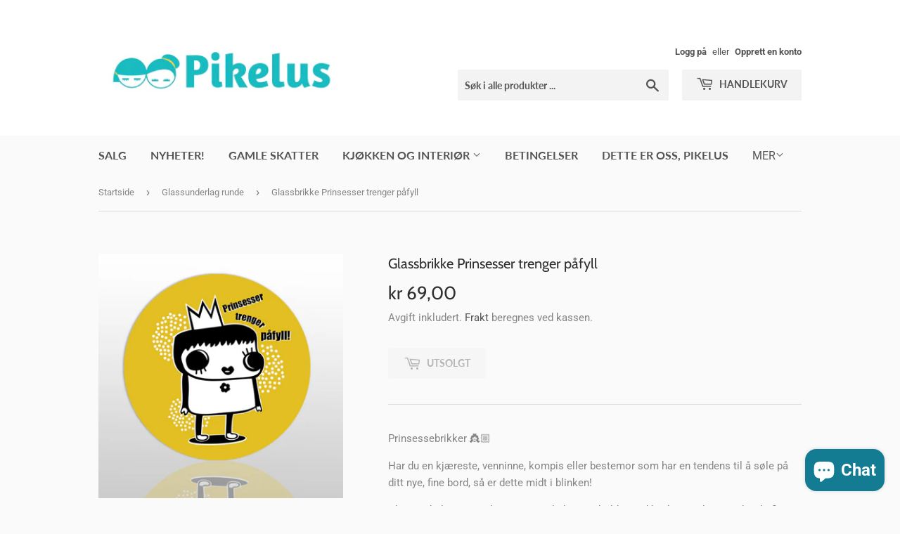

--- FILE ---
content_type: text/html; charset=utf-8
request_url: https://pikelus.myshopify.com/collections/glassunderlag/products/glassbrikke-prinsesser-trenger-pafyll
body_size: 19504
content:
<!doctype html>
<html class="no-touch no-js">
<head>
  <script>(function(H){H.className=H.className.replace(/\bno-js\b/,'js')})(document.documentElement)</script>
  <!-- Basic page needs ================================================== -->
  <meta charset="utf-8">
  <meta http-equiv="X-UA-Compatible" content="IE=edge,chrome=1">

  

  <!-- Title and description ================================================== -->
  <title>
  Glassbrikke Prinsesser trenger påfyll &ndash; Pikelus
  </title>

  
    <meta name="description" content="Prinsessebrikker 👸🏼 Har du en kjæreste, venninne, kompis eller bestemor som har en tendens til å søle på ditt nye, fine bord, så er dette midt i blinken! Glassunderlagene er designet av Pikelus. De holder god kvalitet, er laget av bjørkefinér og tåler varme. Måler 9x9 cm, med runde fine hjørner. Pikelus er opptatt av k">
  

  <!-- Product meta ================================================== -->
  <!-- /snippets/social-meta-tags.liquid -->




<meta property="og:site_name" content="Pikelus">
<meta property="og:url" content="https://pikelus.myshopify.com/products/glassbrikke-prinsesser-trenger-pafyll">
<meta property="og:title" content="Glassbrikke Prinsesser trenger påfyll">
<meta property="og:type" content="product">
<meta property="og:description" content="Prinsessebrikker 👸🏼 Har du en kjæreste, venninne, kompis eller bestemor som har en tendens til å søle på ditt nye, fine bord, så er dette midt i blinken! Glassunderlagene er designet av Pikelus. De holder god kvalitet, er laget av bjørkefinér og tåler varme. Måler 9x9 cm, med runde fine hjørner. Pikelus er opptatt av k">

  <meta property="og:price:amount" content="69,00">
  <meta property="og:price:currency" content="NOK">

<meta property="og:image" content="http://pikelus.myshopify.com/cdn/shop/products/glassbrikker_prinsesse_pafyll_forside_1200x1200.jpg?v=1583426751"><meta property="og:image" content="http://pikelus.myshopify.com/cdn/shop/products/glassbrikker_prinsesse_trenger_bakside_1200x1200.jpg?v=1583426753">
<meta property="og:image:secure_url" content="https://pikelus.myshopify.com/cdn/shop/products/glassbrikker_prinsesse_pafyll_forside_1200x1200.jpg?v=1583426751"><meta property="og:image:secure_url" content="https://pikelus.myshopify.com/cdn/shop/products/glassbrikker_prinsesse_trenger_bakside_1200x1200.jpg?v=1583426753">


<meta name="twitter:card" content="summary_large_image">
<meta name="twitter:title" content="Glassbrikke Prinsesser trenger påfyll">
<meta name="twitter:description" content="Prinsessebrikker 👸🏼 Har du en kjæreste, venninne, kompis eller bestemor som har en tendens til å søle på ditt nye, fine bord, så er dette midt i blinken! Glassunderlagene er designet av Pikelus. De holder god kvalitet, er laget av bjørkefinér og tåler varme. Måler 9x9 cm, med runde fine hjørner. Pikelus er opptatt av k">


  <!-- Helpers ================================================== -->
  <link rel="canonical" href="https://pikelus.myshopify.com/products/glassbrikke-prinsesser-trenger-pafyll">
  <meta name="viewport" content="width=device-width,initial-scale=1">

  <!-- CSS ================================================== -->
  <link href="//pikelus.myshopify.com/cdn/shop/t/6/assets/theme.scss.css?v=23257062190164557061759259533" rel="stylesheet" type="text/css" media="all" />

  <!-- Header hook for plugins ================================================== -->
  <script>window.performance && window.performance.mark && window.performance.mark('shopify.content_for_header.start');</script><meta name="google-site-verification" content="ZB_Q_E6NOBu_CBkrQ6Lc2Fm0X-LZRAqaN2MLISODxIY">
<meta name="facebook-domain-verification" content="0oktwqdthehv32p5pvndtgkuecsjpr">
<meta id="shopify-digital-wallet" name="shopify-digital-wallet" content="/2657711/digital_wallets/dialog">
<meta name="shopify-checkout-api-token" content="024ac204911b6f18aad370998639238a">
<meta id="in-context-paypal-metadata" data-shop-id="2657711" data-venmo-supported="false" data-environment="production" data-locale="en_US" data-paypal-v4="true" data-currency="NOK">
<link rel="alternate" type="application/json+oembed" href="https://pikelus.myshopify.com/products/glassbrikke-prinsesser-trenger-pafyll.oembed">
<script async="async" src="/checkouts/internal/preloads.js?locale=nb-NO"></script>
<script id="shopify-features" type="application/json">{"accessToken":"024ac204911b6f18aad370998639238a","betas":["rich-media-storefront-analytics"],"domain":"pikelus.myshopify.com","predictiveSearch":true,"shopId":2657711,"locale":"nb"}</script>
<script>var Shopify = Shopify || {};
Shopify.shop = "pikelus.myshopify.com";
Shopify.locale = "nb";
Shopify.currency = {"active":"NOK","rate":"1.0"};
Shopify.country = "NO";
Shopify.theme = {"name":"Supply","id":80419323979,"schema_name":"Supply","schema_version":"8.9.13","theme_store_id":679,"role":"main"};
Shopify.theme.handle = "null";
Shopify.theme.style = {"id":null,"handle":null};
Shopify.cdnHost = "pikelus.myshopify.com/cdn";
Shopify.routes = Shopify.routes || {};
Shopify.routes.root = "/";</script>
<script type="module">!function(o){(o.Shopify=o.Shopify||{}).modules=!0}(window);</script>
<script>!function(o){function n(){var o=[];function n(){o.push(Array.prototype.slice.apply(arguments))}return n.q=o,n}var t=o.Shopify=o.Shopify||{};t.loadFeatures=n(),t.autoloadFeatures=n()}(window);</script>
<script id="shop-js-analytics" type="application/json">{"pageType":"product"}</script>
<script defer="defer" async type="module" src="//pikelus.myshopify.com/cdn/shopifycloud/shop-js/modules/v2/client.init-shop-cart-sync_Cq55waMD.nb.esm.js"></script>
<script defer="defer" async type="module" src="//pikelus.myshopify.com/cdn/shopifycloud/shop-js/modules/v2/chunk.common_DIOnffBL.esm.js"></script>
<script defer="defer" async type="module" src="//pikelus.myshopify.com/cdn/shopifycloud/shop-js/modules/v2/chunk.modal_DOnzx6pZ.esm.js"></script>
<script type="module">
  await import("//pikelus.myshopify.com/cdn/shopifycloud/shop-js/modules/v2/client.init-shop-cart-sync_Cq55waMD.nb.esm.js");
await import("//pikelus.myshopify.com/cdn/shopifycloud/shop-js/modules/v2/chunk.common_DIOnffBL.esm.js");
await import("//pikelus.myshopify.com/cdn/shopifycloud/shop-js/modules/v2/chunk.modal_DOnzx6pZ.esm.js");

  window.Shopify.SignInWithShop?.initShopCartSync?.({"fedCMEnabled":true,"windoidEnabled":true});

</script>
<script id="__st">var __st={"a":2657711,"offset":3600,"reqid":"929037f1-6b85-47e5-a44f-178736852068-1769511115","pageurl":"pikelus.myshopify.com\/collections\/glassunderlag\/products\/glassbrikke-prinsesser-trenger-pafyll","u":"ff3a610d1115","p":"product","rtyp":"product","rid":4485583142987};</script>
<script>window.ShopifyPaypalV4VisibilityTracking = true;</script>
<script id="captcha-bootstrap">!function(){'use strict';const t='contact',e='account',n='new_comment',o=[[t,t],['blogs',n],['comments',n],[t,'customer']],c=[[e,'customer_login'],[e,'guest_login'],[e,'recover_customer_password'],[e,'create_customer']],r=t=>t.map((([t,e])=>`form[action*='/${t}']:not([data-nocaptcha='true']) input[name='form_type'][value='${e}']`)).join(','),a=t=>()=>t?[...document.querySelectorAll(t)].map((t=>t.form)):[];function s(){const t=[...o],e=r(t);return a(e)}const i='password',u='form_key',d=['recaptcha-v3-token','g-recaptcha-response','h-captcha-response',i],f=()=>{try{return window.sessionStorage}catch{return}},m='__shopify_v',_=t=>t.elements[u];function p(t,e,n=!1){try{const o=window.sessionStorage,c=JSON.parse(o.getItem(e)),{data:r}=function(t){const{data:e,action:n}=t;return t[m]||n?{data:e,action:n}:{data:t,action:n}}(c);for(const[e,n]of Object.entries(r))t.elements[e]&&(t.elements[e].value=n);n&&o.removeItem(e)}catch(o){console.error('form repopulation failed',{error:o})}}const l='form_type',E='cptcha';function T(t){t.dataset[E]=!0}const w=window,h=w.document,L='Shopify',v='ce_forms',y='captcha';let A=!1;((t,e)=>{const n=(g='f06e6c50-85a8-45c8-87d0-21a2b65856fe',I='https://cdn.shopify.com/shopifycloud/storefront-forms-hcaptcha/ce_storefront_forms_captcha_hcaptcha.v1.5.2.iife.js',D={infoText:'Beskyttet av hCaptcha',privacyText:'Personvern',termsText:'Vilkår'},(t,e,n)=>{const o=w[L][v],c=o.bindForm;if(c)return c(t,g,e,D).then(n);var r;o.q.push([[t,g,e,D],n]),r=I,A||(h.body.append(Object.assign(h.createElement('script'),{id:'captcha-provider',async:!0,src:r})),A=!0)});var g,I,D;w[L]=w[L]||{},w[L][v]=w[L][v]||{},w[L][v].q=[],w[L][y]=w[L][y]||{},w[L][y].protect=function(t,e){n(t,void 0,e),T(t)},Object.freeze(w[L][y]),function(t,e,n,w,h,L){const[v,y,A,g]=function(t,e,n){const i=e?o:[],u=t?c:[],d=[...i,...u],f=r(d),m=r(i),_=r(d.filter((([t,e])=>n.includes(e))));return[a(f),a(m),a(_),s()]}(w,h,L),I=t=>{const e=t.target;return e instanceof HTMLFormElement?e:e&&e.form},D=t=>v().includes(t);t.addEventListener('submit',(t=>{const e=I(t);if(!e)return;const n=D(e)&&!e.dataset.hcaptchaBound&&!e.dataset.recaptchaBound,o=_(e),c=g().includes(e)&&(!o||!o.value);(n||c)&&t.preventDefault(),c&&!n&&(function(t){try{if(!f())return;!function(t){const e=f();if(!e)return;const n=_(t);if(!n)return;const o=n.value;o&&e.removeItem(o)}(t);const e=Array.from(Array(32),(()=>Math.random().toString(36)[2])).join('');!function(t,e){_(t)||t.append(Object.assign(document.createElement('input'),{type:'hidden',name:u})),t.elements[u].value=e}(t,e),function(t,e){const n=f();if(!n)return;const o=[...t.querySelectorAll(`input[type='${i}']`)].map((({name:t})=>t)),c=[...d,...o],r={};for(const[a,s]of new FormData(t).entries())c.includes(a)||(r[a]=s);n.setItem(e,JSON.stringify({[m]:1,action:t.action,data:r}))}(t,e)}catch(e){console.error('failed to persist form',e)}}(e),e.submit())}));const S=(t,e)=>{t&&!t.dataset[E]&&(n(t,e.some((e=>e===t))),T(t))};for(const o of['focusin','change'])t.addEventListener(o,(t=>{const e=I(t);D(e)&&S(e,y())}));const B=e.get('form_key'),M=e.get(l),P=B&&M;t.addEventListener('DOMContentLoaded',(()=>{const t=y();if(P)for(const e of t)e.elements[l].value===M&&p(e,B);[...new Set([...A(),...v().filter((t=>'true'===t.dataset.shopifyCaptcha))])].forEach((e=>S(e,t)))}))}(h,new URLSearchParams(w.location.search),n,t,e,['guest_login'])})(!0,!0)}();</script>
<script integrity="sha256-4kQ18oKyAcykRKYeNunJcIwy7WH5gtpwJnB7kiuLZ1E=" data-source-attribution="shopify.loadfeatures" defer="defer" src="//pikelus.myshopify.com/cdn/shopifycloud/storefront/assets/storefront/load_feature-a0a9edcb.js" crossorigin="anonymous"></script>
<script data-source-attribution="shopify.dynamic_checkout.dynamic.init">var Shopify=Shopify||{};Shopify.PaymentButton=Shopify.PaymentButton||{isStorefrontPortableWallets:!0,init:function(){window.Shopify.PaymentButton.init=function(){};var t=document.createElement("script");t.src="https://pikelus.myshopify.com/cdn/shopifycloud/portable-wallets/latest/portable-wallets.nb.js",t.type="module",document.head.appendChild(t)}};
</script>
<script data-source-attribution="shopify.dynamic_checkout.buyer_consent">
  function portableWalletsHideBuyerConsent(e){var t=document.getElementById("shopify-buyer-consent"),n=document.getElementById("shopify-subscription-policy-button");t&&n&&(t.classList.add("hidden"),t.setAttribute("aria-hidden","true"),n.removeEventListener("click",e))}function portableWalletsShowBuyerConsent(e){var t=document.getElementById("shopify-buyer-consent"),n=document.getElementById("shopify-subscription-policy-button");t&&n&&(t.classList.remove("hidden"),t.removeAttribute("aria-hidden"),n.addEventListener("click",e))}window.Shopify?.PaymentButton&&(window.Shopify.PaymentButton.hideBuyerConsent=portableWalletsHideBuyerConsent,window.Shopify.PaymentButton.showBuyerConsent=portableWalletsShowBuyerConsent);
</script>
<script>
  function portableWalletsCleanup(e){e&&e.src&&console.error("Failed to load portable wallets script "+e.src);var t=document.querySelectorAll("shopify-accelerated-checkout .shopify-payment-button__skeleton, shopify-accelerated-checkout-cart .wallet-cart-button__skeleton"),e=document.getElementById("shopify-buyer-consent");for(let e=0;e<t.length;e++)t[e].remove();e&&e.remove()}function portableWalletsNotLoadedAsModule(e){e instanceof ErrorEvent&&"string"==typeof e.message&&e.message.includes("import.meta")&&"string"==typeof e.filename&&e.filename.includes("portable-wallets")&&(window.removeEventListener("error",portableWalletsNotLoadedAsModule),window.Shopify.PaymentButton.failedToLoad=e,"loading"===document.readyState?document.addEventListener("DOMContentLoaded",window.Shopify.PaymentButton.init):window.Shopify.PaymentButton.init())}window.addEventListener("error",portableWalletsNotLoadedAsModule);
</script>

<script type="module" src="https://pikelus.myshopify.com/cdn/shopifycloud/portable-wallets/latest/portable-wallets.nb.js" onError="portableWalletsCleanup(this)" crossorigin="anonymous"></script>
<script nomodule>
  document.addEventListener("DOMContentLoaded", portableWalletsCleanup);
</script>

<link id="shopify-accelerated-checkout-styles" rel="stylesheet" media="screen" href="https://pikelus.myshopify.com/cdn/shopifycloud/portable-wallets/latest/accelerated-checkout-backwards-compat.css" crossorigin="anonymous">
<style id="shopify-accelerated-checkout-cart">
        #shopify-buyer-consent {
  margin-top: 1em;
  display: inline-block;
  width: 100%;
}

#shopify-buyer-consent.hidden {
  display: none;
}

#shopify-subscription-policy-button {
  background: none;
  border: none;
  padding: 0;
  text-decoration: underline;
  font-size: inherit;
  cursor: pointer;
}

#shopify-subscription-policy-button::before {
  box-shadow: none;
}

      </style>

<script>window.performance && window.performance.mark && window.performance.mark('shopify.content_for_header.end');</script>

  
  

  <script src="//pikelus.myshopify.com/cdn/shop/t/6/assets/jquery-2.2.3.min.js?v=58211863146907186831581500440" type="text/javascript"></script>

  <script src="//pikelus.myshopify.com/cdn/shop/t/6/assets/lazysizes.min.js?v=8147953233334221341581500440" async="async"></script>
  <script src="//pikelus.myshopify.com/cdn/shop/t/6/assets/vendor.js?v=106177282645720727331581500443" defer="defer"></script>
  <script src="//pikelus.myshopify.com/cdn/shop/t/6/assets/theme.js?v=21593112465081364831707858605" defer="defer"></script>


<script src="https://cdn.shopify.com/extensions/e8878072-2f6b-4e89-8082-94b04320908d/inbox-1254/assets/inbox-chat-loader.js" type="text/javascript" defer="defer"></script>
<link href="https://monorail-edge.shopifysvc.com" rel="dns-prefetch">
<script>(function(){if ("sendBeacon" in navigator && "performance" in window) {try {var session_token_from_headers = performance.getEntriesByType('navigation')[0].serverTiming.find(x => x.name == '_s').description;} catch {var session_token_from_headers = undefined;}var session_cookie_matches = document.cookie.match(/_shopify_s=([^;]*)/);var session_token_from_cookie = session_cookie_matches && session_cookie_matches.length === 2 ? session_cookie_matches[1] : "";var session_token = session_token_from_headers || session_token_from_cookie || "";function handle_abandonment_event(e) {var entries = performance.getEntries().filter(function(entry) {return /monorail-edge.shopifysvc.com/.test(entry.name);});if (!window.abandonment_tracked && entries.length === 0) {window.abandonment_tracked = true;var currentMs = Date.now();var navigation_start = performance.timing.navigationStart;var payload = {shop_id: 2657711,url: window.location.href,navigation_start,duration: currentMs - navigation_start,session_token,page_type: "product"};window.navigator.sendBeacon("https://monorail-edge.shopifysvc.com/v1/produce", JSON.stringify({schema_id: "online_store_buyer_site_abandonment/1.1",payload: payload,metadata: {event_created_at_ms: currentMs,event_sent_at_ms: currentMs}}));}}window.addEventListener('pagehide', handle_abandonment_event);}}());</script>
<script id="web-pixels-manager-setup">(function e(e,d,r,n,o){if(void 0===o&&(o={}),!Boolean(null===(a=null===(i=window.Shopify)||void 0===i?void 0:i.analytics)||void 0===a?void 0:a.replayQueue)){var i,a;window.Shopify=window.Shopify||{};var t=window.Shopify;t.analytics=t.analytics||{};var s=t.analytics;s.replayQueue=[],s.publish=function(e,d,r){return s.replayQueue.push([e,d,r]),!0};try{self.performance.mark("wpm:start")}catch(e){}var l=function(){var e={modern:/Edge?\/(1{2}[4-9]|1[2-9]\d|[2-9]\d{2}|\d{4,})\.\d+(\.\d+|)|Firefox\/(1{2}[4-9]|1[2-9]\d|[2-9]\d{2}|\d{4,})\.\d+(\.\d+|)|Chrom(ium|e)\/(9{2}|\d{3,})\.\d+(\.\d+|)|(Maci|X1{2}).+ Version\/(15\.\d+|(1[6-9]|[2-9]\d|\d{3,})\.\d+)([,.]\d+|)( \(\w+\)|)( Mobile\/\w+|) Safari\/|Chrome.+OPR\/(9{2}|\d{3,})\.\d+\.\d+|(CPU[ +]OS|iPhone[ +]OS|CPU[ +]iPhone|CPU IPhone OS|CPU iPad OS)[ +]+(15[._]\d+|(1[6-9]|[2-9]\d|\d{3,})[._]\d+)([._]\d+|)|Android:?[ /-](13[3-9]|1[4-9]\d|[2-9]\d{2}|\d{4,})(\.\d+|)(\.\d+|)|Android.+Firefox\/(13[5-9]|1[4-9]\d|[2-9]\d{2}|\d{4,})\.\d+(\.\d+|)|Android.+Chrom(ium|e)\/(13[3-9]|1[4-9]\d|[2-9]\d{2}|\d{4,})\.\d+(\.\d+|)|SamsungBrowser\/([2-9]\d|\d{3,})\.\d+/,legacy:/Edge?\/(1[6-9]|[2-9]\d|\d{3,})\.\d+(\.\d+|)|Firefox\/(5[4-9]|[6-9]\d|\d{3,})\.\d+(\.\d+|)|Chrom(ium|e)\/(5[1-9]|[6-9]\d|\d{3,})\.\d+(\.\d+|)([\d.]+$|.*Safari\/(?![\d.]+ Edge\/[\d.]+$))|(Maci|X1{2}).+ Version\/(10\.\d+|(1[1-9]|[2-9]\d|\d{3,})\.\d+)([,.]\d+|)( \(\w+\)|)( Mobile\/\w+|) Safari\/|Chrome.+OPR\/(3[89]|[4-9]\d|\d{3,})\.\d+\.\d+|(CPU[ +]OS|iPhone[ +]OS|CPU[ +]iPhone|CPU IPhone OS|CPU iPad OS)[ +]+(10[._]\d+|(1[1-9]|[2-9]\d|\d{3,})[._]\d+)([._]\d+|)|Android:?[ /-](13[3-9]|1[4-9]\d|[2-9]\d{2}|\d{4,})(\.\d+|)(\.\d+|)|Mobile Safari.+OPR\/([89]\d|\d{3,})\.\d+\.\d+|Android.+Firefox\/(13[5-9]|1[4-9]\d|[2-9]\d{2}|\d{4,})\.\d+(\.\d+|)|Android.+Chrom(ium|e)\/(13[3-9]|1[4-9]\d|[2-9]\d{2}|\d{4,})\.\d+(\.\d+|)|Android.+(UC? ?Browser|UCWEB|U3)[ /]?(15\.([5-9]|\d{2,})|(1[6-9]|[2-9]\d|\d{3,})\.\d+)\.\d+|SamsungBrowser\/(5\.\d+|([6-9]|\d{2,})\.\d+)|Android.+MQ{2}Browser\/(14(\.(9|\d{2,})|)|(1[5-9]|[2-9]\d|\d{3,})(\.\d+|))(\.\d+|)|K[Aa][Ii]OS\/(3\.\d+|([4-9]|\d{2,})\.\d+)(\.\d+|)/},d=e.modern,r=e.legacy,n=navigator.userAgent;return n.match(d)?"modern":n.match(r)?"legacy":"unknown"}(),u="modern"===l?"modern":"legacy",c=(null!=n?n:{modern:"",legacy:""})[u],f=function(e){return[e.baseUrl,"/wpm","/b",e.hashVersion,"modern"===e.buildTarget?"m":"l",".js"].join("")}({baseUrl:d,hashVersion:r,buildTarget:u}),m=function(e){var d=e.version,r=e.bundleTarget,n=e.surface,o=e.pageUrl,i=e.monorailEndpoint;return{emit:function(e){var a=e.status,t=e.errorMsg,s=(new Date).getTime(),l=JSON.stringify({metadata:{event_sent_at_ms:s},events:[{schema_id:"web_pixels_manager_load/3.1",payload:{version:d,bundle_target:r,page_url:o,status:a,surface:n,error_msg:t},metadata:{event_created_at_ms:s}}]});if(!i)return console&&console.warn&&console.warn("[Web Pixels Manager] No Monorail endpoint provided, skipping logging."),!1;try{return self.navigator.sendBeacon.bind(self.navigator)(i,l)}catch(e){}var u=new XMLHttpRequest;try{return u.open("POST",i,!0),u.setRequestHeader("Content-Type","text/plain"),u.send(l),!0}catch(e){return console&&console.warn&&console.warn("[Web Pixels Manager] Got an unhandled error while logging to Monorail."),!1}}}}({version:r,bundleTarget:l,surface:e.surface,pageUrl:self.location.href,monorailEndpoint:e.monorailEndpoint});try{o.browserTarget=l,function(e){var d=e.src,r=e.async,n=void 0===r||r,o=e.onload,i=e.onerror,a=e.sri,t=e.scriptDataAttributes,s=void 0===t?{}:t,l=document.createElement("script"),u=document.querySelector("head"),c=document.querySelector("body");if(l.async=n,l.src=d,a&&(l.integrity=a,l.crossOrigin="anonymous"),s)for(var f in s)if(Object.prototype.hasOwnProperty.call(s,f))try{l.dataset[f]=s[f]}catch(e){}if(o&&l.addEventListener("load",o),i&&l.addEventListener("error",i),u)u.appendChild(l);else{if(!c)throw new Error("Did not find a head or body element to append the script");c.appendChild(l)}}({src:f,async:!0,onload:function(){if(!function(){var e,d;return Boolean(null===(d=null===(e=window.Shopify)||void 0===e?void 0:e.analytics)||void 0===d?void 0:d.initialized)}()){var d=window.webPixelsManager.init(e)||void 0;if(d){var r=window.Shopify.analytics;r.replayQueue.forEach((function(e){var r=e[0],n=e[1],o=e[2];d.publishCustomEvent(r,n,o)})),r.replayQueue=[],r.publish=d.publishCustomEvent,r.visitor=d.visitor,r.initialized=!0}}},onerror:function(){return m.emit({status:"failed",errorMsg:"".concat(f," has failed to load")})},sri:function(e){var d=/^sha384-[A-Za-z0-9+/=]+$/;return"string"==typeof e&&d.test(e)}(c)?c:"",scriptDataAttributes:o}),m.emit({status:"loading"})}catch(e){m.emit({status:"failed",errorMsg:(null==e?void 0:e.message)||"Unknown error"})}}})({shopId: 2657711,storefrontBaseUrl: "https://www.pikelus.com",extensionsBaseUrl: "https://extensions.shopifycdn.com/cdn/shopifycloud/web-pixels-manager",monorailEndpoint: "https://monorail-edge.shopifysvc.com/unstable/produce_batch",surface: "storefront-renderer",enabledBetaFlags: ["2dca8a86"],webPixelsConfigList: [{"id":"607649971","configuration":"{\"config\":\"{\\\"pixel_id\\\":\\\"GT-M3V278S\\\",\\\"target_country\\\":\\\"NO\\\",\\\"gtag_events\\\":[{\\\"type\\\":\\\"purchase\\\",\\\"action_label\\\":\\\"MC-2GXCVVPG6J\\\"},{\\\"type\\\":\\\"page_view\\\",\\\"action_label\\\":\\\"MC-2GXCVVPG6J\\\"},{\\\"type\\\":\\\"view_item\\\",\\\"action_label\\\":\\\"MC-2GXCVVPG6J\\\"}],\\\"enable_monitoring_mode\\\":false}\"}","eventPayloadVersion":"v1","runtimeContext":"OPEN","scriptVersion":"b2a88bafab3e21179ed38636efcd8a93","type":"APP","apiClientId":1780363,"privacyPurposes":[],"dataSharingAdjustments":{"protectedCustomerApprovalScopes":["read_customer_address","read_customer_email","read_customer_name","read_customer_personal_data","read_customer_phone"]}},{"id":"154239155","configuration":"{\"pixel_id\":\"3173138933006715\",\"pixel_type\":\"facebook_pixel\",\"metaapp_system_user_token\":\"-\"}","eventPayloadVersion":"v1","runtimeContext":"OPEN","scriptVersion":"ca16bc87fe92b6042fbaa3acc2fbdaa6","type":"APP","apiClientId":2329312,"privacyPurposes":["ANALYTICS","MARKETING","SALE_OF_DATA"],"dataSharingAdjustments":{"protectedCustomerApprovalScopes":["read_customer_address","read_customer_email","read_customer_name","read_customer_personal_data","read_customer_phone"]}},{"id":"46432435","configuration":"{\"pixelId\":\"dc3e384f-9bfa-4767-b9ee-c147fbadf8f6\"}","eventPayloadVersion":"v1","runtimeContext":"STRICT","scriptVersion":"c119f01612c13b62ab52809eb08154bb","type":"APP","apiClientId":2556259,"privacyPurposes":["ANALYTICS","MARKETING","SALE_OF_DATA"],"dataSharingAdjustments":{"protectedCustomerApprovalScopes":["read_customer_address","read_customer_email","read_customer_name","read_customer_personal_data","read_customer_phone"]}},{"id":"64258227","eventPayloadVersion":"v1","runtimeContext":"LAX","scriptVersion":"1","type":"CUSTOM","privacyPurposes":["MARKETING"],"name":"Meta pixel (migrated)"},{"id":"shopify-app-pixel","configuration":"{}","eventPayloadVersion":"v1","runtimeContext":"STRICT","scriptVersion":"0450","apiClientId":"shopify-pixel","type":"APP","privacyPurposes":["ANALYTICS","MARKETING"]},{"id":"shopify-custom-pixel","eventPayloadVersion":"v1","runtimeContext":"LAX","scriptVersion":"0450","apiClientId":"shopify-pixel","type":"CUSTOM","privacyPurposes":["ANALYTICS","MARKETING"]}],isMerchantRequest: false,initData: {"shop":{"name":"Pikelus","paymentSettings":{"currencyCode":"NOK"},"myshopifyDomain":"pikelus.myshopify.com","countryCode":"NO","storefrontUrl":"https:\/\/pikelus.myshopify.com"},"customer":null,"cart":null,"checkout":null,"productVariants":[{"price":{"amount":69.0,"currencyCode":"NOK"},"product":{"title":"Glassbrikke Prinsesser trenger påfyll","vendor":"Pikelus","id":"4485583142987","untranslatedTitle":"Glassbrikke Prinsesser trenger påfyll","url":"\/products\/glassbrikke-prinsesser-trenger-pafyll","type":"Glassbrikke"},"id":"31912391245899","image":{"src":"\/\/pikelus.myshopify.com\/cdn\/shop\/products\/glassbrikker_prinsesse_pafyll_forside.jpg?v=1583426751"},"sku":"","title":"Default Title","untranslatedTitle":"Default Title"}],"purchasingCompany":null},},"https://pikelus.myshopify.com/cdn","fcfee988w5aeb613cpc8e4bc33m6693e112",{"modern":"","legacy":""},{"shopId":"2657711","storefrontBaseUrl":"https:\/\/www.pikelus.com","extensionBaseUrl":"https:\/\/extensions.shopifycdn.com\/cdn\/shopifycloud\/web-pixels-manager","surface":"storefront-renderer","enabledBetaFlags":"[\"2dca8a86\"]","isMerchantRequest":"false","hashVersion":"fcfee988w5aeb613cpc8e4bc33m6693e112","publish":"custom","events":"[[\"page_viewed\",{}],[\"product_viewed\",{\"productVariant\":{\"price\":{\"amount\":69.0,\"currencyCode\":\"NOK\"},\"product\":{\"title\":\"Glassbrikke Prinsesser trenger påfyll\",\"vendor\":\"Pikelus\",\"id\":\"4485583142987\",\"untranslatedTitle\":\"Glassbrikke Prinsesser trenger påfyll\",\"url\":\"\/products\/glassbrikke-prinsesser-trenger-pafyll\",\"type\":\"Glassbrikke\"},\"id\":\"31912391245899\",\"image\":{\"src\":\"\/\/pikelus.myshopify.com\/cdn\/shop\/products\/glassbrikker_prinsesse_pafyll_forside.jpg?v=1583426751\"},\"sku\":\"\",\"title\":\"Default Title\",\"untranslatedTitle\":\"Default Title\"}}]]"});</script><script>
  window.ShopifyAnalytics = window.ShopifyAnalytics || {};
  window.ShopifyAnalytics.meta = window.ShopifyAnalytics.meta || {};
  window.ShopifyAnalytics.meta.currency = 'NOK';
  var meta = {"product":{"id":4485583142987,"gid":"gid:\/\/shopify\/Product\/4485583142987","vendor":"Pikelus","type":"Glassbrikke","handle":"glassbrikke-prinsesser-trenger-pafyll","variants":[{"id":31912391245899,"price":6900,"name":"Glassbrikke Prinsesser trenger påfyll","public_title":null,"sku":""}],"remote":false},"page":{"pageType":"product","resourceType":"product","resourceId":4485583142987,"requestId":"929037f1-6b85-47e5-a44f-178736852068-1769511115"}};
  for (var attr in meta) {
    window.ShopifyAnalytics.meta[attr] = meta[attr];
  }
</script>
<script class="analytics">
  (function () {
    var customDocumentWrite = function(content) {
      var jquery = null;

      if (window.jQuery) {
        jquery = window.jQuery;
      } else if (window.Checkout && window.Checkout.$) {
        jquery = window.Checkout.$;
      }

      if (jquery) {
        jquery('body').append(content);
      }
    };

    var hasLoggedConversion = function(token) {
      if (token) {
        return document.cookie.indexOf('loggedConversion=' + token) !== -1;
      }
      return false;
    }

    var setCookieIfConversion = function(token) {
      if (token) {
        var twoMonthsFromNow = new Date(Date.now());
        twoMonthsFromNow.setMonth(twoMonthsFromNow.getMonth() + 2);

        document.cookie = 'loggedConversion=' + token + '; expires=' + twoMonthsFromNow;
      }
    }

    var trekkie = window.ShopifyAnalytics.lib = window.trekkie = window.trekkie || [];
    if (trekkie.integrations) {
      return;
    }
    trekkie.methods = [
      'identify',
      'page',
      'ready',
      'track',
      'trackForm',
      'trackLink'
    ];
    trekkie.factory = function(method) {
      return function() {
        var args = Array.prototype.slice.call(arguments);
        args.unshift(method);
        trekkie.push(args);
        return trekkie;
      };
    };
    for (var i = 0; i < trekkie.methods.length; i++) {
      var key = trekkie.methods[i];
      trekkie[key] = trekkie.factory(key);
    }
    trekkie.load = function(config) {
      trekkie.config = config || {};
      trekkie.config.initialDocumentCookie = document.cookie;
      var first = document.getElementsByTagName('script')[0];
      var script = document.createElement('script');
      script.type = 'text/javascript';
      script.onerror = function(e) {
        var scriptFallback = document.createElement('script');
        scriptFallback.type = 'text/javascript';
        scriptFallback.onerror = function(error) {
                var Monorail = {
      produce: function produce(monorailDomain, schemaId, payload) {
        var currentMs = new Date().getTime();
        var event = {
          schema_id: schemaId,
          payload: payload,
          metadata: {
            event_created_at_ms: currentMs,
            event_sent_at_ms: currentMs
          }
        };
        return Monorail.sendRequest("https://" + monorailDomain + "/v1/produce", JSON.stringify(event));
      },
      sendRequest: function sendRequest(endpointUrl, payload) {
        // Try the sendBeacon API
        if (window && window.navigator && typeof window.navigator.sendBeacon === 'function' && typeof window.Blob === 'function' && !Monorail.isIos12()) {
          var blobData = new window.Blob([payload], {
            type: 'text/plain'
          });

          if (window.navigator.sendBeacon(endpointUrl, blobData)) {
            return true;
          } // sendBeacon was not successful

        } // XHR beacon

        var xhr = new XMLHttpRequest();

        try {
          xhr.open('POST', endpointUrl);
          xhr.setRequestHeader('Content-Type', 'text/plain');
          xhr.send(payload);
        } catch (e) {
          console.log(e);
        }

        return false;
      },
      isIos12: function isIos12() {
        return window.navigator.userAgent.lastIndexOf('iPhone; CPU iPhone OS 12_') !== -1 || window.navigator.userAgent.lastIndexOf('iPad; CPU OS 12_') !== -1;
      }
    };
    Monorail.produce('monorail-edge.shopifysvc.com',
      'trekkie_storefront_load_errors/1.1',
      {shop_id: 2657711,
      theme_id: 80419323979,
      app_name: "storefront",
      context_url: window.location.href,
      source_url: "//pikelus.myshopify.com/cdn/s/trekkie.storefront.a804e9514e4efded663580eddd6991fcc12b5451.min.js"});

        };
        scriptFallback.async = true;
        scriptFallback.src = '//pikelus.myshopify.com/cdn/s/trekkie.storefront.a804e9514e4efded663580eddd6991fcc12b5451.min.js';
        first.parentNode.insertBefore(scriptFallback, first);
      };
      script.async = true;
      script.src = '//pikelus.myshopify.com/cdn/s/trekkie.storefront.a804e9514e4efded663580eddd6991fcc12b5451.min.js';
      first.parentNode.insertBefore(script, first);
    };
    trekkie.load(
      {"Trekkie":{"appName":"storefront","development":false,"defaultAttributes":{"shopId":2657711,"isMerchantRequest":null,"themeId":80419323979,"themeCityHash":"4475135005061783338","contentLanguage":"nb","currency":"NOK","eventMetadataId":"34544a33-f114-4d2c-980a-118a53d56d1f"},"isServerSideCookieWritingEnabled":true,"monorailRegion":"shop_domain","enabledBetaFlags":["65f19447"]},"Session Attribution":{},"S2S":{"facebookCapiEnabled":true,"source":"trekkie-storefront-renderer","apiClientId":580111}}
    );

    var loaded = false;
    trekkie.ready(function() {
      if (loaded) return;
      loaded = true;

      window.ShopifyAnalytics.lib = window.trekkie;

      var originalDocumentWrite = document.write;
      document.write = customDocumentWrite;
      try { window.ShopifyAnalytics.merchantGoogleAnalytics.call(this); } catch(error) {};
      document.write = originalDocumentWrite;

      window.ShopifyAnalytics.lib.page(null,{"pageType":"product","resourceType":"product","resourceId":4485583142987,"requestId":"929037f1-6b85-47e5-a44f-178736852068-1769511115","shopifyEmitted":true});

      var match = window.location.pathname.match(/checkouts\/(.+)\/(thank_you|post_purchase)/)
      var token = match? match[1]: undefined;
      if (!hasLoggedConversion(token)) {
        setCookieIfConversion(token);
        window.ShopifyAnalytics.lib.track("Viewed Product",{"currency":"NOK","variantId":31912391245899,"productId":4485583142987,"productGid":"gid:\/\/shopify\/Product\/4485583142987","name":"Glassbrikke Prinsesser trenger påfyll","price":"69.00","sku":"","brand":"Pikelus","variant":null,"category":"Glassbrikke","nonInteraction":true,"remote":false},undefined,undefined,{"shopifyEmitted":true});
      window.ShopifyAnalytics.lib.track("monorail:\/\/trekkie_storefront_viewed_product\/1.1",{"currency":"NOK","variantId":31912391245899,"productId":4485583142987,"productGid":"gid:\/\/shopify\/Product\/4485583142987","name":"Glassbrikke Prinsesser trenger påfyll","price":"69.00","sku":"","brand":"Pikelus","variant":null,"category":"Glassbrikke","nonInteraction":true,"remote":false,"referer":"https:\/\/pikelus.myshopify.com\/collections\/glassunderlag\/products\/glassbrikke-prinsesser-trenger-pafyll"});
      }
    });


        var eventsListenerScript = document.createElement('script');
        eventsListenerScript.async = true;
        eventsListenerScript.src = "//pikelus.myshopify.com/cdn/shopifycloud/storefront/assets/shop_events_listener-3da45d37.js";
        document.getElementsByTagName('head')[0].appendChild(eventsListenerScript);

})();</script>
<script
  defer
  src="https://pikelus.myshopify.com/cdn/shopifycloud/perf-kit/shopify-perf-kit-3.0.4.min.js"
  data-application="storefront-renderer"
  data-shop-id="2657711"
  data-render-region="gcp-us-central1"
  data-page-type="product"
  data-theme-instance-id="80419323979"
  data-theme-name="Supply"
  data-theme-version="8.9.13"
  data-monorail-region="shop_domain"
  data-resource-timing-sampling-rate="10"
  data-shs="true"
  data-shs-beacon="true"
  data-shs-export-with-fetch="true"
  data-shs-logs-sample-rate="1"
  data-shs-beacon-endpoint="https://pikelus.myshopify.com/api/collect"
></script>
</head>

<body id="glassbrikke-prinsesser-trenger-pafyll" class="template-product">

  <div id="shopify-section-header" class="shopify-section header-section"><header class="site-header" role="banner" data-section-id="header" data-section-type="header-section">
  <div class="wrapper">

    <div class="grid--full">
      <div class="grid-item large--one-half">
        
          <div class="h1 header-logo" itemscope itemtype="http://schema.org/Organization">
        
          
          

          <a href="/" itemprop="url">
            <div class="lazyload__image-wrapper no-js header-logo__image" style="max-width:350px;">
              <div style="padding-top:29.36694021101993%;">
                <img class="lazyload js"
                  data-src="//pikelus.myshopify.com/cdn/shop/files/Logo_Pikelus_Nettside_e330bd30-d6fd-4574-a53c-bdd583dbc09a_{width}x.jpg?v=1706970986"
                  data-widths="[180, 360, 540, 720, 900, 1080, 1296, 1512, 1728, 2048]"
                  data-aspectratio="3.405189620758483"
                  data-sizes="auto"
                  alt="Pikelus"
                  style="width:350px;">
              </div>
            </div>
            <noscript>
              
              <img src="//pikelus.myshopify.com/cdn/shop/files/Logo_Pikelus_Nettside_e330bd30-d6fd-4574-a53c-bdd583dbc09a_350x.jpg?v=1706970986"
                srcset="//pikelus.myshopify.com/cdn/shop/files/Logo_Pikelus_Nettside_e330bd30-d6fd-4574-a53c-bdd583dbc09a_350x.jpg?v=1706970986 1x, //pikelus.myshopify.com/cdn/shop/files/Logo_Pikelus_Nettside_e330bd30-d6fd-4574-a53c-bdd583dbc09a_350x@2x.jpg?v=1706970986 2x"
                alt="Pikelus"
                itemprop="logo"
                style="max-width:350px;">
            </noscript>
          </a>
          
        
          </div>
        
      </div>

      <div class="grid-item large--one-half text-center large--text-right">
        
          <div class="site-header--text-links medium-down--hide">
            
              

                <p></p>

              
            

            
              <span class="site-header--meta-links medium-down--hide">
                
                  <a href="/account/login" id="customer_login_link">Logg på</a>
                  <span class="site-header--spacer">eller</span>
                  <a href="/account/register" id="customer_register_link">Opprett en konto</a>
                
              </span>
            
          </div>

          <br class="medium-down--hide">
        

        <form action="/search" method="get" class="search-bar" role="search">
  <input type="hidden" name="type" value="product">

  <input type="search" name="q" value="" placeholder="Søk i alle produkter ..." aria-label="Søk i alle produkter ...">
  <button type="submit" class="search-bar--submit icon-fallback-text">
    <span class="icon icon-search" aria-hidden="true"></span>
    <span class="fallback-text">Søk</span>
  </button>
</form>


        <a href="/cart" class="header-cart-btn cart-toggle">
          <span class="icon icon-cart"></span>
          Handlekurv <span class="cart-count cart-badge--desktop hidden-count">0</span>
        </a>
      </div>
    </div>

  </div>
</header>

<div id="mobileNavBar">
  <div class="display-table-cell">
    <button class="menu-toggle mobileNavBar-link" aria-controls="navBar" aria-expanded="false"><span class="icon icon-hamburger" aria-hidden="true"></span>Meny</button>
  </div>
  <div class="display-table-cell">
    <a href="/cart" class="cart-toggle mobileNavBar-link">
      <span class="icon icon-cart"></span>
      Handlekurv <span class="cart-count hidden-count">0</span>
    </a>
  </div>
</div>

<nav class="nav-bar" id="navBar" role="navigation">
  <div class="wrapper">
    <form action="/search" method="get" class="search-bar" role="search">
  <input type="hidden" name="type" value="product">

  <input type="search" name="q" value="" placeholder="Søk i alle produkter ..." aria-label="Søk i alle produkter ...">
  <button type="submit" class="search-bar--submit icon-fallback-text">
    <span class="icon icon-search" aria-hidden="true"></span>
    <span class="fallback-text">Søk</span>
  </button>
</form>

    <ul class="mobile-nav" id="MobileNav">
  
  <li class="large--hide">
    <a href="/">Startside</a>
  </li>
  
  
    
      <li>
        <a
          href="/collections/salg"
          class="mobile-nav--link"
          data-meganav-type="child"
          >
            SALG
        </a>
      </li>
    
  
    
      <li>
        <a
          href="/collections/nyheter-kommer-snart-i-nettbutikk"
          class="mobile-nav--link"
          data-meganav-type="child"
          >
            Nyheter!
        </a>
      </li>
    
  
    
      <li>
        <a
          href="/collections/gamle-skatter/Diverse-gamle-Pikelusprodukter"
          class="mobile-nav--link"
          data-meganav-type="child"
          >
            Gamle skatter
        </a>
      </li>
    
  
    
      
      <li
        class="mobile-nav--has-dropdown "
        aria-haspopup="true">
        <a
          href="/collections"
          class="mobile-nav--link"
          data-meganav-type="parent"
          >
            Kjøkken og interiør
        </a>
        <button class="icon icon-arrow-down mobile-nav--button"
          aria-expanded="false"
          aria-label="Kjøkken og interiør Meny">
        </button>
        <ul
          id="MenuParent-4"
          class="mobile-nav--dropdown mobile-nav--has-grandchildren"
          data-meganav-dropdown>
          
            
              <li>
                <a
                  href="/collections/gavesett"
                  class="mobile-nav--link"
                  data-meganav-type="child"
                  >
                    Gavesett
                </a>
              </li>
            
          
            
              <li>
                <a
                  href="/collections/superkluter"
                  class="mobile-nav--link"
                  data-meganav-type="child"
                  >
                    Kluter - Miljøvennlig og nedbrytbar
                </a>
              </li>
            
          
            
              <li>
                <a
                  href="/collections/kjokkenhandklaer"
                  class="mobile-nav--link"
                  data-meganav-type="child"
                  >
                    Kjøkkenhåndkle
                </a>
              </li>
            
          
            
            
              <li
                class="mobile-nav--has-dropdown mobile-nav--has-dropdown-grandchild "
                aria-haspopup="true">
                <a
                  href="/collections/glassunderlag-firkantet"
                  class="mobile-nav--link"
                  data-meganav-type="parent"
                  >
                    Glassunderlag
                </a>
                <button class="icon icon-arrow-down mobile-nav--button"
                  aria-expanded="false"
                  aria-label="Glassunderlag Meny">
                </button>
                <ul
                  id="MenuChildren-4-4"
                  class="mobile-nav--dropdown-grandchild"
                  data-meganav-dropdown>
                  
                    <li class="mobile-nav--active">
                      <a
                        href="/collections/glassunderlag"
                        class="mobile-nav--link"
                        data-meganav-type="child"
                        aria-current="page">
                          Glassunderlag runde
                        </a>
                    </li>
                  
                    <li>
                      <a
                        href="/collections/glassunderlag-firkantet"
                        class="mobile-nav--link"
                        data-meganav-type="child"
                        >
                          Glassunderlag firkantet
                        </a>
                    </li>
                  
                </ul>
              </li>
            
          
            
              <li>
                <a
                  href="/collections/serveringsbrett"
                  class="mobile-nav--link"
                  data-meganav-type="child"
                  >
                    Brett
                </a>
              </li>
            
          
            
              <li>
                <a
                  href="/collections/skjaerefjol"
                  class="mobile-nav--link"
                  data-meganav-type="child"
                  >
                    Minifat
                </a>
              </li>
            
          
            
              <li>
                <a
                  href="/collections/te"
                  class="mobile-nav--link"
                  data-meganav-type="child"
                  >
                    Te
                </a>
              </li>
            
          
            
              <li>
                <a
                  href="/collections/gryteunderlag"
                  class="mobile-nav--link"
                  data-meganav-type="child"
                  >
                    Gryteunderlag
                </a>
              </li>
            
          
            
              <li>
                <a
                  href="/collections/bagasjetags"
                  class="mobile-nav--link"
                  data-meganav-type="child"
                  >
                    Bagasjetags
                </a>
              </li>
            
          
            
              <li>
                <a
                  href="/collections/velourhandkle"
                  class="mobile-nav--link"
                  data-meganav-type="child"
                  >
                    Gjestehåndkle
                </a>
              </li>
            
          
            
              <li>
                <a
                  href="/collections/fyrstikkeske"
                  class="mobile-nav--link"
                  data-meganav-type="child"
                  >
                    Fyrstikker
                </a>
              </li>
            
          
        </ul>
      </li>
    
  
    
      <li>
        <a
          href="/pages/betingelser"
          class="mobile-nav--link"
          data-meganav-type="child"
          >
            Betingelser
        </a>
      </li>
    
  
    
      <li>
        <a
          href="/pages/about-us"
          class="mobile-nav--link"
          data-meganav-type="child"
          >
            Dette er oss, Pikelus
        </a>
      </li>
    
  
    
      <li>
        <a
          href="/pages/kontak-oss"
          class="mobile-nav--link"
          data-meganav-type="child"
          >
            Kontakt oss
        </a>
      </li>
    
  

  
    
      <li class="customer-navlink large--hide"><a href="/account/login" id="customer_login_link">Logg på</a></li>
      <li class="customer-navlink large--hide"><a href="/account/register" id="customer_register_link">Opprett en konto</a></li>
    
  
</ul>

    <ul class="site-nav" id="AccessibleNav">
  
  <li class="large--hide">
    <a href="/">Startside</a>
  </li>
  
  
    
      <li>
        <a
          href="/collections/salg"
          class="site-nav--link"
          data-meganav-type="child"
          >
            SALG
        </a>
      </li>
    
  
    
      <li>
        <a
          href="/collections/nyheter-kommer-snart-i-nettbutikk"
          class="site-nav--link"
          data-meganav-type="child"
          >
            Nyheter!
        </a>
      </li>
    
  
    
      <li>
        <a
          href="/collections/gamle-skatter/Diverse-gamle-Pikelusprodukter"
          class="site-nav--link"
          data-meganav-type="child"
          >
            Gamle skatter
        </a>
      </li>
    
  
    
      
      <li
        class="site-nav--has-dropdown "
        aria-haspopup="true">
        <a
          href="/collections"
          class="site-nav--link"
          data-meganav-type="parent"
          aria-controls="MenuParent-4"
          aria-expanded="false"
          >
            Kjøkken og interiør
            <span class="icon icon-arrow-down" aria-hidden="true"></span>
        </a>
        <ul
          id="MenuParent-4"
          class="site-nav--dropdown site-nav--has-grandchildren"
          data-meganav-dropdown>
          
            
              <li>
                <a
                  href="/collections/gavesett"
                  class="site-nav--link"
                  data-meganav-type="child"
                  
                  tabindex="-1">
                    Gavesett
                </a>
              </li>
            
          
            
              <li>
                <a
                  href="/collections/superkluter"
                  class="site-nav--link"
                  data-meganav-type="child"
                  
                  tabindex="-1">
                    Kluter - Miljøvennlig og nedbrytbar
                </a>
              </li>
            
          
            
              <li>
                <a
                  href="/collections/kjokkenhandklaer"
                  class="site-nav--link"
                  data-meganav-type="child"
                  
                  tabindex="-1">
                    Kjøkkenhåndkle
                </a>
              </li>
            
          
            
            
              <li
                class="site-nav--has-dropdown site-nav--has-dropdown-grandchild "
                aria-haspopup="true">
                <a
                  href="/collections/glassunderlag-firkantet"
                  class="site-nav--link"
                  aria-controls="MenuChildren-4-4"
                  data-meganav-type="parent"
                  
                  tabindex="-1">
                    Glassunderlag
                    <span class="icon icon-arrow-down" aria-hidden="true"></span>
                </a>
                <ul
                  id="MenuChildren-4-4"
                  class="site-nav--dropdown-grandchild"
                  data-meganav-dropdown>
                  
                    <li class="site-nav--active">
                      <a
                        href="/collections/glassunderlag"
                        class="site-nav--link"
                        data-meganav-type="child"
                        aria-current="page"
                        tabindex="-1">
                          Glassunderlag runde
                        </a>
                    </li>
                  
                    <li>
                      <a
                        href="/collections/glassunderlag-firkantet"
                        class="site-nav--link"
                        data-meganav-type="child"
                        
                        tabindex="-1">
                          Glassunderlag firkantet
                        </a>
                    </li>
                  
                </ul>
              </li>
            
          
            
              <li>
                <a
                  href="/collections/serveringsbrett"
                  class="site-nav--link"
                  data-meganav-type="child"
                  
                  tabindex="-1">
                    Brett
                </a>
              </li>
            
          
            
              <li>
                <a
                  href="/collections/skjaerefjol"
                  class="site-nav--link"
                  data-meganav-type="child"
                  
                  tabindex="-1">
                    Minifat
                </a>
              </li>
            
          
            
              <li>
                <a
                  href="/collections/te"
                  class="site-nav--link"
                  data-meganav-type="child"
                  
                  tabindex="-1">
                    Te
                </a>
              </li>
            
          
            
              <li>
                <a
                  href="/collections/gryteunderlag"
                  class="site-nav--link"
                  data-meganav-type="child"
                  
                  tabindex="-1">
                    Gryteunderlag
                </a>
              </li>
            
          
            
              <li>
                <a
                  href="/collections/bagasjetags"
                  class="site-nav--link"
                  data-meganav-type="child"
                  
                  tabindex="-1">
                    Bagasjetags
                </a>
              </li>
            
          
            
              <li>
                <a
                  href="/collections/velourhandkle"
                  class="site-nav--link"
                  data-meganav-type="child"
                  
                  tabindex="-1">
                    Gjestehåndkle
                </a>
              </li>
            
          
            
              <li>
                <a
                  href="/collections/fyrstikkeske"
                  class="site-nav--link"
                  data-meganav-type="child"
                  
                  tabindex="-1">
                    Fyrstikker
                </a>
              </li>
            
          
        </ul>
      </li>
    
  
    
      <li>
        <a
          href="/pages/betingelser"
          class="site-nav--link"
          data-meganav-type="child"
          >
            Betingelser
        </a>
      </li>
    
  
    
      <li>
        <a
          href="/pages/about-us"
          class="site-nav--link"
          data-meganav-type="child"
          >
            Dette er oss, Pikelus
        </a>
      </li>
    
  
    
      <li>
        <a
          href="/pages/kontak-oss"
          class="site-nav--link"
          data-meganav-type="child"
          >
            Kontakt oss
        </a>
      </li>
    
  

  
    
      <li class="customer-navlink large--hide"><a href="/account/login" id="customer_login_link">Logg på</a></li>
      <li class="customer-navlink large--hide"><a href="/account/register" id="customer_register_link">Opprett en konto</a></li>
    
  
</ul>

  </div>
</nav>




</div>

  <main class="wrapper main-content" role="main">

    

<div id="shopify-section-product-template" class="shopify-section product-template-section"><div id="ProductSection" data-section-id="product-template" data-section-type="product-template" data-zoom-toggle="zoom-in" data-zoom-enabled="false" data-related-enabled="" data-social-sharing="" data-show-compare-at-price="false" data-stock="false" data-incoming-transfer="false" data-ajax-cart-method="modal">





<nav class="breadcrumb" role="navigation" aria-label="breadcrumbs">
  <a href="/" title="Tilbake til forsiden">Startside</a>

  

    
      <span class="divider" aria-hidden="true">&rsaquo;</span>
      
<a href="/collections/glassunderlag" title="">Glassunderlag runde</a>
      
    
    <span class="divider" aria-hidden="true">&rsaquo;</span>
    <span class="breadcrumb--truncate">Glassbrikke Prinsesser trenger påfyll</span>

  
</nav>








  <style>
    .selector-wrapper select, .product-variants select {
      margin-bottom: 13px;
    }
  </style>


<div class="grid" itemscope itemtype="http://schema.org/Product">
  <meta itemprop="url" content="https://www.pikelus.com/products/glassbrikke-prinsesser-trenger-pafyll">
  <meta itemprop="image" content="//pikelus.myshopify.com/cdn/shop/products/glassbrikker_prinsesse_pafyll_forside_grande.jpg?v=1583426751">

  <div class="grid-item large--two-fifths">
    <div class="grid">
      <div class="grid-item large--eleven-twelfths text-center">
        <div class="product-photo-container" id="productPhotoContainer-product-template">
          
          
<div id="productPhotoWrapper-product-template-14564920361035" class="lazyload__image-wrapper" data-image-id="14564920361035" style="max-width: 584px">
              <div class="no-js product__image-wrapper" style="padding-top:100.0%;">
                <img id=""
                  
                  src="//pikelus.myshopify.com/cdn/shop/products/glassbrikker_prinsesse_pafyll_forside_300x300.jpg?v=1583426751"
                  
                  class="lazyload no-js lazypreload"
                  data-src="//pikelus.myshopify.com/cdn/shop/products/glassbrikker_prinsesse_pafyll_forside_{width}x.jpg?v=1583426751"
                  data-widths="[180, 360, 540, 720, 900, 1080, 1296, 1512, 1728, 2048]"
                  data-aspectratio="1.0"
                  data-sizes="auto"
                  alt="Glassbrikke Prinsesser trenger påfyll"
                  >
              </div>
            </div>
            
              <noscript>
                <img src="//pikelus.myshopify.com/cdn/shop/products/glassbrikker_prinsesse_pafyll_forside_580x.jpg?v=1583426751"
                  srcset="//pikelus.myshopify.com/cdn/shop/products/glassbrikker_prinsesse_pafyll_forside_580x.jpg?v=1583426751 1x, //pikelus.myshopify.com/cdn/shop/products/glassbrikker_prinsesse_pafyll_forside_580x@2x.jpg?v=1583426751 2x"
                  alt="Glassbrikke Prinsesser trenger påfyll" style="opacity:1;">
              </noscript>
            
          
<div id="productPhotoWrapper-product-template-14564920426571" class="lazyload__image-wrapper hide" data-image-id="14564920426571" style="max-width: 584px">
              <div class="no-js product__image-wrapper" style="padding-top:100.0%;">
                <img id=""
                  
                  class="lazyload no-js lazypreload"
                  data-src="//pikelus.myshopify.com/cdn/shop/products/glassbrikker_prinsesse_trenger_bakside_{width}x.jpg?v=1583426753"
                  data-widths="[180, 360, 540, 720, 900, 1080, 1296, 1512, 1728, 2048]"
                  data-aspectratio="1.0"
                  data-sizes="auto"
                  alt="Glassbrikke Prinsesser trenger påfyll"
                  >
              </div>
            </div>
            
          
        </div>

        
          <ul class="product-photo-thumbs grid-uniform" id="productThumbs-product-template">

            
              <li class="grid-item medium-down--one-quarter large--one-quarter">
                <a href="//pikelus.myshopify.com/cdn/shop/products/glassbrikker_prinsesse_pafyll_forside_1024x1024@2x.jpg?v=1583426751" class="product-photo-thumb product-photo-thumb-product-template" data-image-id="14564920361035">
                  <img src="//pikelus.myshopify.com/cdn/shop/products/glassbrikker_prinsesse_pafyll_forside_compact.jpg?v=1583426751" alt="Glassbrikke Prinsesser trenger påfyll">
                </a>
              </li>
            
              <li class="grid-item medium-down--one-quarter large--one-quarter">
                <a href="//pikelus.myshopify.com/cdn/shop/products/glassbrikker_prinsesse_trenger_bakside_1024x1024@2x.jpg?v=1583426753" class="product-photo-thumb product-photo-thumb-product-template" data-image-id="14564920426571">
                  <img src="//pikelus.myshopify.com/cdn/shop/products/glassbrikker_prinsesse_trenger_bakside_compact.jpg?v=1583426753" alt="Glassbrikke Prinsesser trenger påfyll">
                </a>
              </li>
            

          </ul>
        

      </div>
    </div>
  </div>

  <div class="grid-item large--three-fifths">

    <h1 class="h2" itemprop="name">Glassbrikke Prinsesser trenger påfyll</h1>

    

    <div itemprop="offers" itemscope itemtype="http://schema.org/Offer">

      

      <meta itemprop="priceCurrency" content="NOK">
      <meta itemprop="price" content="69.0">

      <ul class="inline-list product-meta" data-price>
        <li>
          <span id="productPrice-product-template" class="h1">
            





<small aria-hidden="true">kr 69,00</small>
<span class="visually-hidden">kr 69,00</span>

          </span>
          <div class="product-price-unit " data-unit-price-container>
  <span class="visually-hidden">Enhetspris</span><span data-unit-price></span><span aria-hidden="true">/</span><span class="visually-hidden">&nbsp;per&nbsp;</span><span data-unit-price-base-unit><span></span></span>
</div>

        </li>
        
        
      </ul><div class="product__policies rte">Avgift inkludert.
<a href="/policies/shipping-policy">Frakt</a> beregnes ved kassen.
</div><hr id="variantBreak" class="hr--clear hr--small">

      <link itemprop="availability" href="http://schema.org/OutOfStock">

      
<form method="post" action="/cart/add" id="addToCartForm-product-template" accept-charset="UTF-8" class="addToCartForm addToCartForm--payment-button
" enctype="multipart/form-data" data-product-form=""><input type="hidden" name="form_type" value="product" /><input type="hidden" name="utf8" value="✓" />
        <select name="id" id="productSelect-product-template" class="product-variants product-variants-product-template">
          
            
              <option disabled="disabled">
                Default Title - Utsolgt
              </option>
            
          
        </select>

        

        

        

        <div class="payment-buttons payment-buttons--small">
          <button type="submit" name="add" id="addToCart-product-template" class="btn btn--add-to-cart btn--secondary-accent">
            <span class="icon icon-cart"></span>
            <span id="addToCartText-product-template">Legg i handlekurv</span>
          </button>

          
            <div data-shopify="payment-button" class="shopify-payment-button"> <shopify-accelerated-checkout recommended="{&quot;supports_subs&quot;:false,&quot;supports_def_opts&quot;:false,&quot;name&quot;:&quot;paypal&quot;,&quot;wallet_params&quot;:{&quot;shopId&quot;:2657711,&quot;countryCode&quot;:&quot;NO&quot;,&quot;merchantName&quot;:&quot;Pikelus&quot;,&quot;phoneRequired&quot;:true,&quot;companyRequired&quot;:false,&quot;shippingType&quot;:&quot;shipping&quot;,&quot;shopifyPaymentsEnabled&quot;:false,&quot;hasManagedSellingPlanState&quot;:null,&quot;requiresBillingAgreement&quot;:false,&quot;merchantId&quot;:&quot;YAA87R9LAMU94&quot;,&quot;sdkUrl&quot;:&quot;https://www.paypal.com/sdk/js?components=buttons\u0026commit=false\u0026currency=NOK\u0026locale=no_NO\u0026client-id=AfUEYT7nO4BwZQERn9Vym5TbHAG08ptiKa9gm8OARBYgoqiAJIjllRjeIMI4g294KAH1JdTnkzubt1fr\u0026merchant-id=YAA87R9LAMU94\u0026intent=authorize&quot;}}" fallback="{&quot;supports_subs&quot;:true,&quot;supports_def_opts&quot;:true,&quot;name&quot;:&quot;buy_it_now&quot;,&quot;wallet_params&quot;:{}}" access-token="024ac204911b6f18aad370998639238a" buyer-country="NO" buyer-locale="nb" buyer-currency="NOK" variant-params="[{&quot;id&quot;:31912391245899,&quot;requiresShipping&quot;:true}]" shop-id="2657711" enabled-flags="[&quot;d6d12da0&quot;,&quot;ae0f5bf6&quot;]" disabled > <div class="shopify-payment-button__button" role="button" disabled aria-hidden="true" style="background-color: transparent; border: none"> <div class="shopify-payment-button__skeleton">&nbsp;</div> </div> <div class="shopify-payment-button__more-options shopify-payment-button__skeleton" role="button" disabled aria-hidden="true">&nbsp;</div> </shopify-accelerated-checkout> <small id="shopify-buyer-consent" class="hidden" aria-hidden="true" data-consent-type="subscription"> Denne varen er et gjentatt eller utsatt kjøp. Ved å fortsette samtykker jeg i <span id="shopify-subscription-policy-button">kanselleringsretningslinjene</span> og godkjenner at dere kan belaste betalingsmåten min til prisene, frekvensen og datoene som er oppført på denne siden, inntil bestillingen er oppfylt eller jeg kansellerer, hvis det er tillatt. </small> </div>
          
        </div>
      <input type="hidden" name="product-id" value="4485583142987" /><input type="hidden" name="section-id" value="product-template" /></form>

      <hr class="product-template-hr">
    </div>

    <div class="product-description rte" itemprop="description">
      <p><span>Prinsessebrikker 👸🏼</span></p>
<p><span>Har du en kjæreste, venninne, kompis eller bestemor som har en tendens til å søle på ditt nye, fine bord, så er dette midt i blinken!</span></p>
<p>Glassunderlagene er designet av Pikelus. De holder god kvalitet, er laget av bjørkefinér og tåler varme.</p>
<p>Måler 9x9 cm, med runde fine hjørner.</p>
<p>Pikelus er opptatt av kvalitet og vi har derfor trykket opp produktene våre hos et veletablert og fint famileforetak på Öland. </p>
<p><span style="color: #e6a503;"><strong>We like! Do you?</strong></span></p>
    </div>

    
      



<div class="social-sharing is-default" data-permalink="https://www.pikelus.com/products/glassbrikke-prinsesser-trenger-pafyll">

  
    <a target="_blank" href="//www.facebook.com/sharer.php?u=https://www.pikelus.com/products/glassbrikke-prinsesser-trenger-pafyll" class="share-facebook" title="Del på Facebook">
      <span class="icon icon-facebook" aria-hidden="true"></span>
      <span class="share-title" aria-hidden="true">Del</span>
      <span class="visually-hidden">Del på Facebook</span>
    </a>
  

  
    <a target="_blank" href="//twitter.com/share?text=Glassbrikke%20Prinsesser%20trenger%20p%C3%A5fyll&amp;url=https://www.pikelus.com/products/glassbrikke-prinsesser-trenger-pafyll&amp;source=webclient" class="share-twitter" title="Tweet på Twitter">
      <span class="icon icon-twitter" aria-hidden="true"></span>
      <span class="share-title" aria-hidden="true">Tweet</span>
      <span class="visually-hidden">Tweet på Twitter</span>
    </a>
  

  

    
      <a target="_blank" href="//pinterest.com/pin/create/button/?url=https://www.pikelus.com/products/glassbrikke-prinsesser-trenger-pafyll&amp;media=http://pikelus.myshopify.com/cdn/shop/products/glassbrikker_prinsesse_pafyll_forside_1024x1024.jpg?v=1583426751&amp;description=Glassbrikke%20Prinsesser%20trenger%20p%C3%A5fyll" class="share-pinterest" title="Pin på Pinterest">
        <span class="icon icon-pinterest" aria-hidden="true"></span>
        <span class="share-title" aria-hidden="true">Pin den</span>
        <span class="visually-hidden">Pin på Pinterest</span>
      </a>
    

  

</div>

    

  </div>
</div>






  <script type="application/json" id="ProductJson-product-template">
    {"id":4485583142987,"title":"Glassbrikke Prinsesser trenger påfyll","handle":"glassbrikke-prinsesser-trenger-pafyll","description":"\u003cp\u003e\u003cspan\u003ePrinsessebrikker 👸🏼\u003c\/span\u003e\u003c\/p\u003e\n\u003cp\u003e\u003cspan\u003eHar du en kjæreste, venninne, kompis eller bestemor som har en tendens til å søle på ditt nye, fine bord, så er dette midt i blinken!\u003c\/span\u003e\u003c\/p\u003e\n\u003cp\u003eGlassunderlagene er designet av Pikelus. De holder god kvalitet, er laget av bjørkefinér og tåler varme.\u003c\/p\u003e\n\u003cp\u003eMåler 9x9 cm, med runde fine hjørner.\u003c\/p\u003e\n\u003cp\u003ePikelus er opptatt av kvalitet og vi har derfor trykket opp produktene våre hos et veletablert og fint famileforetak på Öland. \u003c\/p\u003e\n\u003cp\u003e\u003cspan style=\"color: #e6a503;\"\u003e\u003cstrong\u003eWe like! Do you?\u003c\/strong\u003e\u003c\/span\u003e\u003c\/p\u003e","published_at":"2020-03-05T17:45:33+01:00","created_at":"2020-03-05T17:45:33+01:00","vendor":"Pikelus","type":"Glassbrikke","tags":[],"price":6900,"price_min":6900,"price_max":6900,"available":false,"price_varies":false,"compare_at_price":null,"compare_at_price_min":0,"compare_at_price_max":0,"compare_at_price_varies":false,"variants":[{"id":31912391245899,"title":"Default Title","option1":"Default Title","option2":null,"option3":null,"sku":"","requires_shipping":true,"taxable":true,"featured_image":null,"available":false,"name":"Glassbrikke Prinsesser trenger påfyll","public_title":null,"options":["Default Title"],"price":6900,"weight":250,"compare_at_price":null,"inventory_quantity":0,"inventory_management":"shopify","inventory_policy":"deny","barcode":"","requires_selling_plan":false,"selling_plan_allocations":[]}],"images":["\/\/pikelus.myshopify.com\/cdn\/shop\/products\/glassbrikker_prinsesse_pafyll_forside.jpg?v=1583426751","\/\/pikelus.myshopify.com\/cdn\/shop\/products\/glassbrikker_prinsesse_trenger_bakside.jpg?v=1583426753"],"featured_image":"\/\/pikelus.myshopify.com\/cdn\/shop\/products\/glassbrikker_prinsesse_pafyll_forside.jpg?v=1583426751","options":["Title"],"media":[{"alt":null,"id":6719635259467,"position":1,"preview_image":{"aspect_ratio":1.0,"height":584,"width":584,"src":"\/\/pikelus.myshopify.com\/cdn\/shop\/products\/glassbrikker_prinsesse_pafyll_forside.jpg?v=1583426751"},"aspect_ratio":1.0,"height":584,"media_type":"image","src":"\/\/pikelus.myshopify.com\/cdn\/shop\/products\/glassbrikker_prinsesse_pafyll_forside.jpg?v=1583426751","width":584},{"alt":null,"id":6719635325003,"position":2,"preview_image":{"aspect_ratio":1.0,"height":584,"width":584,"src":"\/\/pikelus.myshopify.com\/cdn\/shop\/products\/glassbrikker_prinsesse_trenger_bakside.jpg?v=1583426753"},"aspect_ratio":1.0,"height":584,"media_type":"image","src":"\/\/pikelus.myshopify.com\/cdn\/shop\/products\/glassbrikker_prinsesse_trenger_bakside.jpg?v=1583426753","width":584}],"requires_selling_plan":false,"selling_plan_groups":[],"content":"\u003cp\u003e\u003cspan\u003ePrinsessebrikker 👸🏼\u003c\/span\u003e\u003c\/p\u003e\n\u003cp\u003e\u003cspan\u003eHar du en kjæreste, venninne, kompis eller bestemor som har en tendens til å søle på ditt nye, fine bord, så er dette midt i blinken!\u003c\/span\u003e\u003c\/p\u003e\n\u003cp\u003eGlassunderlagene er designet av Pikelus. De holder god kvalitet, er laget av bjørkefinér og tåler varme.\u003c\/p\u003e\n\u003cp\u003eMåler 9x9 cm, med runde fine hjørner.\u003c\/p\u003e\n\u003cp\u003ePikelus er opptatt av kvalitet og vi har derfor trykket opp produktene våre hos et veletablert og fint famileforetak på Öland. \u003c\/p\u003e\n\u003cp\u003e\u003cspan style=\"color: #e6a503;\"\u003e\u003cstrong\u003eWe like! Do you?\u003c\/strong\u003e\u003c\/span\u003e\u003c\/p\u003e"}
  </script>
  

</div>




</div>

  </main>

  <div id="shopify-section-footer" class="shopify-section footer-section">

<footer class="site-footer small--text-center" role="contentinfo">
  <div class="wrapper">

    <div class="grid">

    

  </div>

  
  <hr class="hr--small">
  

    <div class="grid">
    
      
      <div class="grid-item one-whole text-center">
          <ul class="inline-list social-icons">
             
             
             
             
             
               <li>
                 <a class="icon-fallback-text" href="https://instagram.com/pikelus" title="Pikelus på Instagram">
                   <span class="icon icon-instagram" aria-hidden="true"></span>
                   <span class="fallback-text">Instagram</span>
                 </a>
               </li>
             
             
             
             
             
             
           </ul>
        </div>
      
      </div>
      <hr class="hr--small">
      <div class="grid">
      <div class="grid-item large--two-fifths">
          <ul class="legal-links inline-list">
              <li>
                &copy; 2026 <a href="/" title="">Pikelus</a>
              </li>
              <li>
                <a target="_blank" rel="nofollow" href="https://www.shopify.com/pos?utm_campaign=poweredby&amp;utm_medium=shopify&amp;utm_source=onlinestore">POS</a> and <a target="_blank" rel="nofollow" href="https://www.shopify.com?utm_campaign=poweredby&amp;utm_medium=shopify&amp;utm_source=onlinestore">Ecommerce by Shopify</a>
              </li>
          </ul>
      </div><div class="grid-item large--three-fifths large--text-right">
            <span class="visually-hidden">Betalingsikoner</span>
            <ul class="inline-list payment-icons"><li>
                  <svg class="icon" viewBox="0 0 38 24" xmlns="http://www.w3.org/2000/svg" width="38" height="24" role="img" aria-labelledby="pi-paypal"><title id="pi-paypal">PayPal</title><path opacity=".07" d="M35 0H3C1.3 0 0 1.3 0 3v18c0 1.7 1.4 3 3 3h32c1.7 0 3-1.3 3-3V3c0-1.7-1.4-3-3-3z"/><path fill="#fff" d="M35 1c1.1 0 2 .9 2 2v18c0 1.1-.9 2-2 2H3c-1.1 0-2-.9-2-2V3c0-1.1.9-2 2-2h32"/><path fill="#003087" d="M23.9 8.3c.2-1 0-1.7-.6-2.3-.6-.7-1.7-1-3.1-1h-4.1c-.3 0-.5.2-.6.5L14 15.6c0 .2.1.4.3.4H17l.4-3.4 1.8-2.2 4.7-2.1z"/><path fill="#3086C8" d="M23.9 8.3l-.2.2c-.5 2.8-2.2 3.8-4.6 3.8H18c-.3 0-.5.2-.6.5l-.6 3.9-.2 1c0 .2.1.4.3.4H19c.3 0 .5-.2.5-.4v-.1l.4-2.4v-.1c0-.2.3-.4.5-.4h.3c2.1 0 3.7-.8 4.1-3.2.2-1 .1-1.8-.4-2.4-.1-.5-.3-.7-.5-.8z"/><path fill="#012169" d="M23.3 8.1c-.1-.1-.2-.1-.3-.1-.1 0-.2 0-.3-.1-.3-.1-.7-.1-1.1-.1h-3c-.1 0-.2 0-.2.1-.2.1-.3.2-.3.4l-.7 4.4v.1c0-.3.3-.5.6-.5h1.3c2.5 0 4.1-1 4.6-3.8v-.2c-.1-.1-.3-.2-.5-.2h-.1z"/></svg>
                </li></ul>
          </div></div>

  </div>

</footer>




</div>

  <script>

  var moneyFormat = 'kr {{amount_with_comma_separator}}';

  var theme = {
    strings:{
      product:{
        unavailable: "Utilgjengelig",
        will_be_in_stock_after:"Er tilgjengelig etter [date]",
        only_left:"Kun 1 igjen!",
        unitPrice: "Enhetspris",
        unitPriceSeparator: "per"
      },
      navigation:{
        more_link: "Mer"
      },
      map:{
        addressError: "Feil under oppslag av den adressen",
        addressNoResults: "Ingen resultater for den adressen",
        addressQueryLimit: "Du har overskredet bruksgrensen for Google API. Vurder å oppgradere til et \u003ca href=\"https:\/\/developers.google.com\/maps\/premium\/usage-limits\"\u003ePremiumsabonnement\u003c\/a\u003e.",
        authError: "Det oppsto et problem under godkjenning av Google Maps API Key."
      }
    },
    settings:{
      cartType: "modal"
    }
  }
  </script>

  

    
  <script id="cartTemplate" type="text/template">
  
    <form action="{{ routes.cart_url }}" method="post" class="cart-form" novalidate>
      <div class="ajaxifyCart--products">
        {{#items}}
        <div class="ajaxifyCart--product">
          <div class="ajaxifyCart--row" data-line="{{line}}">
            <div class="grid">
              <div class="grid-item large--two-thirds">
                <div class="grid">
                  <div class="grid-item one-quarter">
                    <a href="{{url}}" class="ajaxCart--product-image"><img src="{{img}}" alt=""></a>
                  </div>
                  <div class="grid-item three-quarters">
                    <a href="{{url}}" class="h4">{{name}}</a>
                    <p>{{variation}}</p>
                  </div>
                </div>
              </div>
              <div class="grid-item large--one-third">
                <div class="grid">
                  <div class="grid-item one-third">
                    <div class="ajaxifyCart--qty">
                      <input type="text" name="updates[]" class="ajaxifyCart--num" value="{{itemQty}}" min="0" data-line="{{line}}" aria-label="quantity" pattern="[0-9]*">
                      <span class="ajaxifyCart--qty-adjuster ajaxifyCart--add" data-line="{{line}}" data-qty="{{itemAdd}}">+</span>
                      <span class="ajaxifyCart--qty-adjuster ajaxifyCart--minus" data-line="{{line}}" data-qty="{{itemMinus}}">-</span>
                    </div>
                  </div>
                  <div class="grid-item one-third text-center">
                    <p>{{price}}</p>
                  </div>
                  <div class="grid-item one-third text-right">
                    <p>
                      <small><a href="{{ routes.cart_change_url }}?line={{line}}&amp;quantity=0" class="ajaxifyCart--remove" data-line="{{line}}">Remove</a></small>
                    </p>
                  </div>
                </div>
              </div>
            </div>
          </div>
        </div>
        {{/items}}
      </div>
      <div class="ajaxifyCart--row text-right medium-down--text-center">
        <span class="h3">Subtotal {{totalPrice}}</span>
        <input type="submit" class="{{btnClass}}" name="checkout" value="Checkout">
      </div>
    </form>
  
  </script>
  <script id="drawerTemplate" type="text/template">
  
    <div id="ajaxifyDrawer" class="ajaxify-drawer">
      <div id="ajaxifyCart" class="ajaxifyCart--content {{wrapperClass}}" data-cart-url="/cart" data-cart-change-url="/cart/change"></div>
    </div>
    <div class="ajaxifyDrawer-caret"><span></span></div>
  
  </script>
  <script id="modalTemplate" type="text/template">
  
    <div id="ajaxifyModal" class="ajaxify-modal">
      <div id="ajaxifyCart" class="ajaxifyCart--content" data-cart-url="/cart" data-cart-change-url="/cart/change"></div>
    </div>
  
  </script>
  <script id="ajaxifyQty" type="text/template">
  
    <div class="ajaxifyCart--qty">
      <input type="text" class="ajaxifyCart--num" value="{{itemQty}}" data-id="{{key}}" min="0" data-line="{{line}}" aria-label="quantity" pattern="[0-9]*">
      <span class="ajaxifyCart--qty-adjuster ajaxifyCart--add" data-id="{{key}}" data-line="{{line}}" data-qty="{{itemAdd}}">+</span>
      <span class="ajaxifyCart--qty-adjuster ajaxifyCart--minus" data-id="{{key}}" data-line="{{line}}" data-qty="{{itemMinus}}">-</span>
    </div>
  
  </script>
  <script id="jsQty" type="text/template">
  
    <div class="js-qty">
      <input type="text" class="js--num" value="{{itemQty}}" min="1" data-id="{{key}}" aria-label="quantity" pattern="[0-9]*" name="{{inputName}}" id="{{inputId}}">
      <span class="js--qty-adjuster js--add" data-id="{{key}}" data-qty="{{itemAdd}}">+</span>
      <span class="js--qty-adjuster js--minus" data-id="{{key}}" data-qty="{{itemMinus}}">-</span>
    </div>
  
  </script>


  

  <ul hidden>
    <li id="a11y-refresh-page-message">å velge et utvalg fører til en full oppdatering av siden</li>
  </ul>


<div id="shopify-block-Aajk0TllTV2lJZTdoT__15683396631634586217" class="shopify-block shopify-app-block"><script
  id="chat-button-container"
  data-horizontal-position=bottom_right
  data-vertical-position=lowest
  data-icon=chat_bubble
  data-text=chat_with_us
  data-color=#137c93
  data-secondary-color=#FFFFFF
  data-ternary-color=#0e6173
  
    data-greeting-message=%F0%9F%91%8B+Heisan%21+Send+oss+gjerne+en+melding+s%C3%A5+skal+vi+hjelpe+deg+s%C3%A5+fort+vi+kan.
  
  data-domain=www.pikelus.com
  data-shop-domain=www.pikelus.com
  data-external-identifier=xhqLOwOghY5cnWAz_0gMALcWALmkpBQsb7QRnHSFDrQ
  
>
</script>


</div><div id="shopify-block-AR0VYMGM0R0luRU1ya__2326504073756833932" class="shopify-block shopify-app-block"><div></div>

<script>
  // Wrapped as IIFE to avoid polluting the global scope
  (function () {

    // Assign variables from block settings
    
    const brand = "vipps";

    // Find payment icons ul
    const validSelectors = `
        .footer__payment .list-payment
    `;

    const vippsBadge = `<svg xmlns="http://www.w3.org/2000/svg" viewBox="0 0 38 24" width="38" height="24" aria-labelledby="pi-vipps"><path opacity=".07" d="M35 0H3C1.3 0 0 1.3 0 3v18c0 1.7 1.4 3 3 3h32c1.7 0 3-1.3 3-3V3c0-1.7-1.4-3-3-3z"/><path fill="#fff" d="M35 1c1.1 0 2 .9 2 2v18c0 1.1-.9 2-2 2H3c-1.1 0-2-.9-2-2V3c0-1.1.9-2 2-2h32"/><path fill-rule="evenodd" clip-rule="evenodd" fill="#FF5B24" d="M27.414 12.07c.357.281.545.667.564 1.155 0 .487-.188.977-.564 1.464C25.218 17.563 22.551 19 19.415 19a9.454 9.454 0 0 1-5.042-1.437c-1.521-.939-2.836-2.273-3.944-4.001-.319-.469-.451-.929-.394-1.38.038-.432.244-.779.62-1.042.356-.244.76-.31 1.211-.197.469.132.864.432 1.183.901.827 1.239 1.747 2.197 2.761 2.873 1.127.732 2.329 1.099 3.606 1.099 1.22 0 2.29-.291 3.211-.873.751-.47 1.521-1.221 2.31-2.254.395-.47.816-.761 1.268-.873s.852-.028 1.209.254zm-3.746-6.451c.432.413.648.911.648 1.493 0 .639-.217 1.155-.648 1.55-.413.375-.91.563-1.492.563s-1.08-.188-1.494-.563c-.412-.395-.619-.911-.619-1.55 0-.62.207-1.127.619-1.521.414-.394.912-.591 1.494-.591s1.079.206 1.492.619z"/></svg>`;
    const mobilepayBadge = `<svg xmlns="http://www.w3.org/2000/svg" viewBox="0 0 38 24" width="38" height="24" role="img" aria-labelledby="pi-mobilepay"><title id="pi-mobilepay">MobilePay</title><path fill="#000" opacity=".07" d="M35 0H3C1.3 0 0 1.3 0 3v18c0 1.7 1.4 3 3 3h32c1.7 0 3-1.3 3-3V3c0-1.7-1.4-3-3-3z"/><path fill="#fff" d="M35 1c1.1 0 2 .9 2 2v18c0 1.1-.9 2-2 2H3c-1.1 0-2-.9-2-2V3c0-1.1.9-2 2-2h32"/><path fill-rule="evenodd" clip-rule="evenodd" d="M20.05 15.296s2.53-.771 4.282-.776c2.896-.007 4.857 1.15 4.857 1.15V10.06s-1.97-1.02-4.453-1.09c-2.481-.068-4.687 1.012-4.687 1.012v5.313z" fill="#5A78FF"/><path fill-rule="evenodd" clip-rule="evenodd" d="M17.308 9.19l2.082 4.957V9.396s1.646-.882 3.485-1.13c1.84-.249 4.181.08 4.181.08l-1.133-2.707s-2.461-.159-4.69.794c-2.228.952-3.925 2.756-3.925 2.756z" fill="#5A78FF"/><path d="M21.428 5.676l-.82-1.99a1.818 1.818 0 00-2.37-.996l-5.663 2.334a1.818 1.818 0 00-.98 2.376l5.46 13.247a1.818 1.818 0 002.37.995l5.662-2.334a1.817 1.817 0 00.98-2.376l-.677-1.642s-.462-.027-.676-.033c-.226-.006-.644-.001-.644-.001l.88 2.136a.606.606 0 01-.326.793l-5.663 2.333a.606.606 0 01-.79-.331L12.711 6.94a.606.606 0 01.327-.792L18.7 3.814a.606.606 0 01.79.332l.83 2.011s.383-.187.59-.27c.206-.082.518-.211.518-.211z" fill="#5A78FF"/></svg>`;

    const ul = document.querySelector(validSelectors);

    if (!ul) {
      return console.error('Could not find the payment icons ul');
    }

    // Create the <li> element
    const li = `
        <li class="list-payment__item">
            ${brand === 'vipps' ? vippsBadge : mobilepayBadge}
        </li>
    `;

    // Insert the li element after last child of ul
    ul.insertAdjacentHTML('beforeend', li);
  })();
</script>


</div></body>
</html>
